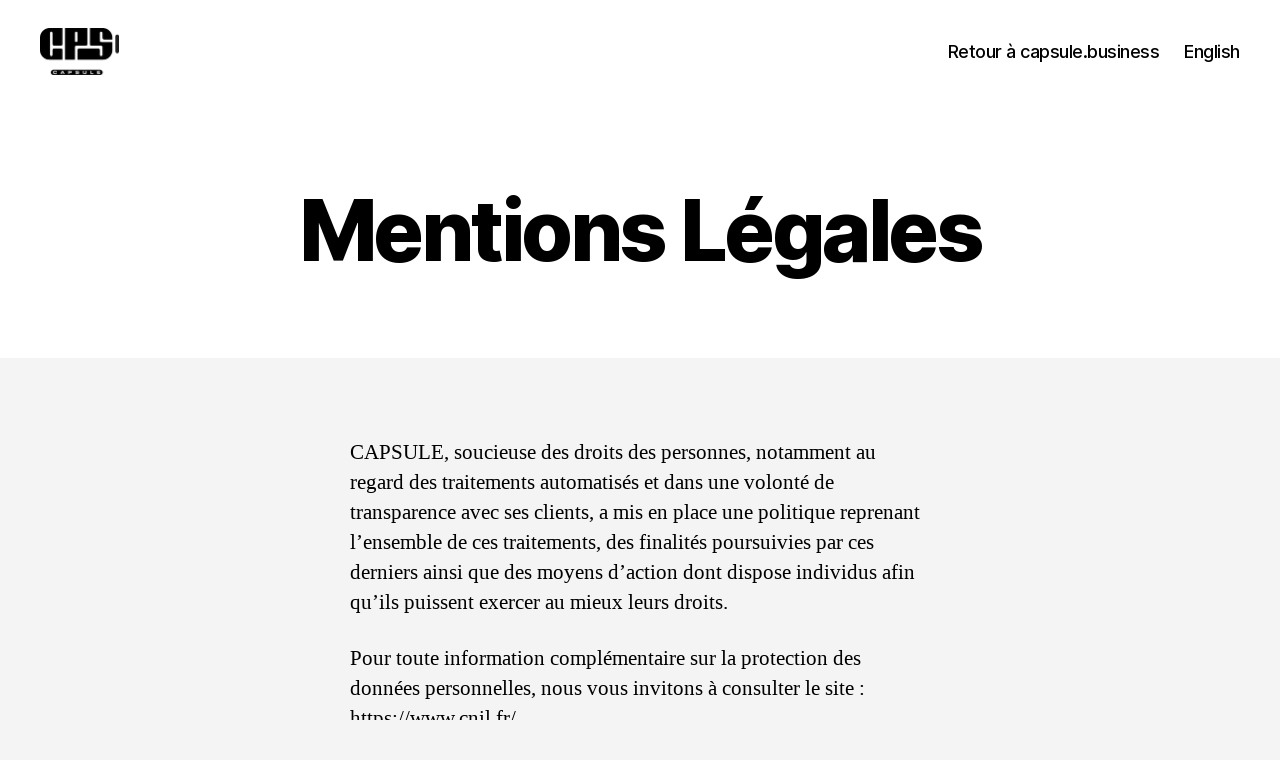

--- FILE ---
content_type: text/html; charset=UTF-8
request_url: https://legals.capsule.business/mentions-legales/
body_size: 14577
content:
<!DOCTYPE html>

<html class="no-js" lang="fr-FR">

	<head>

		<meta charset="UTF-8">
		<meta name="viewport" content="width=device-width, initial-scale=1.0" >

		<link rel="profile" href="https://gmpg.org/xfn/11">

		<title>Mentions Légales - Capsule</title>
<meta name='robots' content='max-image-preview:large' />
<link rel="alternate" href="https://legals.capsule.business/en/legals-mentions/" hreflang="en" />
<link rel="alternate" href="https://legals.capsule.business/mentions-legales/" hreflang="fr" />
<link href='//hb.wpmucdn.com' rel='preconnect' />
<link rel="alternate" type="application/rss+xml" title="Capsule &raquo; Flux" href="https://legals.capsule.business/feed/" />
<link rel="alternate" type="application/rss+xml" title="Capsule &raquo; Flux des commentaires" href="https://legals.capsule.business/comments/feed/" />
<link rel="alternate" title="oEmbed (JSON)" type="application/json+oembed" href="https://legals.capsule.business/wp-json/oembed/1.0/embed?url=https%3A%2F%2Flegals.capsule.business%2Fmentions-legales%2F" />
<link rel="alternate" title="oEmbed (XML)" type="text/xml+oembed" href="https://legals.capsule.business/wp-json/oembed/1.0/embed?url=https%3A%2F%2Flegals.capsule.business%2Fmentions-legales%2F&#038;format=xml" />
<style id='wp-img-auto-sizes-contain-inline-css'>
img:is([sizes=auto i],[sizes^="auto," i]){contain-intrinsic-size:3000px 1500px}
/*# sourceURL=wp-img-auto-sizes-contain-inline-css */
</style>
<style id='wp-emoji-styles-inline-css'>

	img.wp-smiley, img.emoji {
		display: inline !important;
		border: none !important;
		box-shadow: none !important;
		height: 1em !important;
		width: 1em !important;
		margin: 0 0.07em !important;
		vertical-align: -0.1em !important;
		background: none !important;
		padding: 0 !important;
	}
/*# sourceURL=wp-emoji-styles-inline-css */
</style>
<style id='wp-block-library-inline-css'>
:root{--wp-block-synced-color:#7a00df;--wp-block-synced-color--rgb:122,0,223;--wp-bound-block-color:var(--wp-block-synced-color);--wp-editor-canvas-background:#ddd;--wp-admin-theme-color:#007cba;--wp-admin-theme-color--rgb:0,124,186;--wp-admin-theme-color-darker-10:#006ba1;--wp-admin-theme-color-darker-10--rgb:0,107,160.5;--wp-admin-theme-color-darker-20:#005a87;--wp-admin-theme-color-darker-20--rgb:0,90,135;--wp-admin-border-width-focus:2px}@media (min-resolution:192dpi){:root{--wp-admin-border-width-focus:1.5px}}.wp-element-button{cursor:pointer}:root .has-very-light-gray-background-color{background-color:#eee}:root .has-very-dark-gray-background-color{background-color:#313131}:root .has-very-light-gray-color{color:#eee}:root .has-very-dark-gray-color{color:#313131}:root .has-vivid-green-cyan-to-vivid-cyan-blue-gradient-background{background:linear-gradient(135deg,#00d084,#0693e3)}:root .has-purple-crush-gradient-background{background:linear-gradient(135deg,#34e2e4,#4721fb 50%,#ab1dfe)}:root .has-hazy-dawn-gradient-background{background:linear-gradient(135deg,#faaca8,#dad0ec)}:root .has-subdued-olive-gradient-background{background:linear-gradient(135deg,#fafae1,#67a671)}:root .has-atomic-cream-gradient-background{background:linear-gradient(135deg,#fdd79a,#004a59)}:root .has-nightshade-gradient-background{background:linear-gradient(135deg,#330968,#31cdcf)}:root .has-midnight-gradient-background{background:linear-gradient(135deg,#020381,#2874fc)}:root{--wp--preset--font-size--normal:16px;--wp--preset--font-size--huge:42px}.has-regular-font-size{font-size:1em}.has-larger-font-size{font-size:2.625em}.has-normal-font-size{font-size:var(--wp--preset--font-size--normal)}.has-huge-font-size{font-size:var(--wp--preset--font-size--huge)}.has-text-align-center{text-align:center}.has-text-align-left{text-align:left}.has-text-align-right{text-align:right}.has-fit-text{white-space:nowrap!important}#end-resizable-editor-section{display:none}.aligncenter{clear:both}.items-justified-left{justify-content:flex-start}.items-justified-center{justify-content:center}.items-justified-right{justify-content:flex-end}.items-justified-space-between{justify-content:space-between}.screen-reader-text{border:0;clip-path:inset(50%);height:1px;margin:-1px;overflow:hidden;padding:0;position:absolute;width:1px;word-wrap:normal!important}.screen-reader-text:focus{background-color:#ddd;clip-path:none;color:#444;display:block;font-size:1em;height:auto;left:5px;line-height:normal;padding:15px 23px 14px;text-decoration:none;top:5px;width:auto;z-index:100000}html :where(.has-border-color){border-style:solid}html :where([style*=border-top-color]){border-top-style:solid}html :where([style*=border-right-color]){border-right-style:solid}html :where([style*=border-bottom-color]){border-bottom-style:solid}html :where([style*=border-left-color]){border-left-style:solid}html :where([style*=border-width]){border-style:solid}html :where([style*=border-top-width]){border-top-style:solid}html :where([style*=border-right-width]){border-right-style:solid}html :where([style*=border-bottom-width]){border-bottom-style:solid}html :where([style*=border-left-width]){border-left-style:solid}html :where(img[class*=wp-image-]){height:auto;max-width:100%}:where(figure){margin:0 0 1em}html :where(.is-position-sticky){--wp-admin--admin-bar--position-offset:var(--wp-admin--admin-bar--height,0px)}@media screen and (max-width:600px){html :where(.is-position-sticky){--wp-admin--admin-bar--position-offset:0px}}

/*# sourceURL=wp-block-library-inline-css */
</style><style id='wp-block-heading-inline-css'>
h1:where(.wp-block-heading).has-background,h2:where(.wp-block-heading).has-background,h3:where(.wp-block-heading).has-background,h4:where(.wp-block-heading).has-background,h5:where(.wp-block-heading).has-background,h6:where(.wp-block-heading).has-background{padding:1.25em 2.375em}h1.has-text-align-left[style*=writing-mode]:where([style*=vertical-lr]),h1.has-text-align-right[style*=writing-mode]:where([style*=vertical-rl]),h2.has-text-align-left[style*=writing-mode]:where([style*=vertical-lr]),h2.has-text-align-right[style*=writing-mode]:where([style*=vertical-rl]),h3.has-text-align-left[style*=writing-mode]:where([style*=vertical-lr]),h3.has-text-align-right[style*=writing-mode]:where([style*=vertical-rl]),h4.has-text-align-left[style*=writing-mode]:where([style*=vertical-lr]),h4.has-text-align-right[style*=writing-mode]:where([style*=vertical-rl]),h5.has-text-align-left[style*=writing-mode]:where([style*=vertical-lr]),h5.has-text-align-right[style*=writing-mode]:where([style*=vertical-rl]),h6.has-text-align-left[style*=writing-mode]:where([style*=vertical-lr]),h6.has-text-align-right[style*=writing-mode]:where([style*=vertical-rl]){rotate:180deg}
/*# sourceURL=https://legals.capsule.business/wp-includes/blocks/heading/style.min.css */
</style>
<style id='wp-block-list-inline-css'>
ol,ul{box-sizing:border-box}:root :where(.wp-block-list.has-background){padding:1.25em 2.375em}
/*# sourceURL=https://legals.capsule.business/wp-includes/blocks/list/style.min.css */
</style>
<style id='wp-block-paragraph-inline-css'>
.is-small-text{font-size:.875em}.is-regular-text{font-size:1em}.is-large-text{font-size:2.25em}.is-larger-text{font-size:3em}.has-drop-cap:not(:focus):first-letter{float:left;font-size:8.4em;font-style:normal;font-weight:100;line-height:.68;margin:.05em .1em 0 0;text-transform:uppercase}body.rtl .has-drop-cap:not(:focus):first-letter{float:none;margin-left:.1em}p.has-drop-cap.has-background{overflow:hidden}:root :where(p.has-background){padding:1.25em 2.375em}:where(p.has-text-color:not(.has-link-color)) a{color:inherit}p.has-text-align-left[style*="writing-mode:vertical-lr"],p.has-text-align-right[style*="writing-mode:vertical-rl"]{rotate:180deg}
/*# sourceURL=https://legals.capsule.business/wp-includes/blocks/paragraph/style.min.css */
</style>
<style id='global-styles-inline-css'>
:root{--wp--preset--aspect-ratio--square: 1;--wp--preset--aspect-ratio--4-3: 4/3;--wp--preset--aspect-ratio--3-4: 3/4;--wp--preset--aspect-ratio--3-2: 3/2;--wp--preset--aspect-ratio--2-3: 2/3;--wp--preset--aspect-ratio--16-9: 16/9;--wp--preset--aspect-ratio--9-16: 9/16;--wp--preset--color--black: #000000;--wp--preset--color--cyan-bluish-gray: #abb8c3;--wp--preset--color--white: #ffffff;--wp--preset--color--pale-pink: #f78da7;--wp--preset--color--vivid-red: #cf2e2e;--wp--preset--color--luminous-vivid-orange: #ff6900;--wp--preset--color--luminous-vivid-amber: #fcb900;--wp--preset--color--light-green-cyan: #7bdcb5;--wp--preset--color--vivid-green-cyan: #00d084;--wp--preset--color--pale-cyan-blue: #8ed1fc;--wp--preset--color--vivid-cyan-blue: #0693e3;--wp--preset--color--vivid-purple: #9b51e0;--wp--preset--color--accent: #3166eb;--wp--preset--color--primary: #000000;--wp--preset--color--secondary: #686868;--wp--preset--color--subtle-background: #d3d3d3;--wp--preset--color--background: #f4f4f4;--wp--preset--gradient--vivid-cyan-blue-to-vivid-purple: linear-gradient(135deg,rgb(6,147,227) 0%,rgb(155,81,224) 100%);--wp--preset--gradient--light-green-cyan-to-vivid-green-cyan: linear-gradient(135deg,rgb(122,220,180) 0%,rgb(0,208,130) 100%);--wp--preset--gradient--luminous-vivid-amber-to-luminous-vivid-orange: linear-gradient(135deg,rgb(252,185,0) 0%,rgb(255,105,0) 100%);--wp--preset--gradient--luminous-vivid-orange-to-vivid-red: linear-gradient(135deg,rgb(255,105,0) 0%,rgb(207,46,46) 100%);--wp--preset--gradient--very-light-gray-to-cyan-bluish-gray: linear-gradient(135deg,rgb(238,238,238) 0%,rgb(169,184,195) 100%);--wp--preset--gradient--cool-to-warm-spectrum: linear-gradient(135deg,rgb(74,234,220) 0%,rgb(151,120,209) 20%,rgb(207,42,186) 40%,rgb(238,44,130) 60%,rgb(251,105,98) 80%,rgb(254,248,76) 100%);--wp--preset--gradient--blush-light-purple: linear-gradient(135deg,rgb(255,206,236) 0%,rgb(152,150,240) 100%);--wp--preset--gradient--blush-bordeaux: linear-gradient(135deg,rgb(254,205,165) 0%,rgb(254,45,45) 50%,rgb(107,0,62) 100%);--wp--preset--gradient--luminous-dusk: linear-gradient(135deg,rgb(255,203,112) 0%,rgb(199,81,192) 50%,rgb(65,88,208) 100%);--wp--preset--gradient--pale-ocean: linear-gradient(135deg,rgb(255,245,203) 0%,rgb(182,227,212) 50%,rgb(51,167,181) 100%);--wp--preset--gradient--electric-grass: linear-gradient(135deg,rgb(202,248,128) 0%,rgb(113,206,126) 100%);--wp--preset--gradient--midnight: linear-gradient(135deg,rgb(2,3,129) 0%,rgb(40,116,252) 100%);--wp--preset--font-size--small: 18px;--wp--preset--font-size--medium: 20px;--wp--preset--font-size--large: 26.25px;--wp--preset--font-size--x-large: 42px;--wp--preset--font-size--normal: 21px;--wp--preset--font-size--larger: 32px;--wp--preset--spacing--20: 0.44rem;--wp--preset--spacing--30: 0.67rem;--wp--preset--spacing--40: 1rem;--wp--preset--spacing--50: 1.5rem;--wp--preset--spacing--60: 2.25rem;--wp--preset--spacing--70: 3.38rem;--wp--preset--spacing--80: 5.06rem;--wp--preset--shadow--natural: 6px 6px 9px rgba(0, 0, 0, 0.2);--wp--preset--shadow--deep: 12px 12px 50px rgba(0, 0, 0, 0.4);--wp--preset--shadow--sharp: 6px 6px 0px rgba(0, 0, 0, 0.2);--wp--preset--shadow--outlined: 6px 6px 0px -3px rgb(255, 255, 255), 6px 6px rgb(0, 0, 0);--wp--preset--shadow--crisp: 6px 6px 0px rgb(0, 0, 0);}:where(.is-layout-flex){gap: 0.5em;}:where(.is-layout-grid){gap: 0.5em;}body .is-layout-flex{display: flex;}.is-layout-flex{flex-wrap: wrap;align-items: center;}.is-layout-flex > :is(*, div){margin: 0;}body .is-layout-grid{display: grid;}.is-layout-grid > :is(*, div){margin: 0;}:where(.wp-block-columns.is-layout-flex){gap: 2em;}:where(.wp-block-columns.is-layout-grid){gap: 2em;}:where(.wp-block-post-template.is-layout-flex){gap: 1.25em;}:where(.wp-block-post-template.is-layout-grid){gap: 1.25em;}.has-black-color{color: var(--wp--preset--color--black) !important;}.has-cyan-bluish-gray-color{color: var(--wp--preset--color--cyan-bluish-gray) !important;}.has-white-color{color: var(--wp--preset--color--white) !important;}.has-pale-pink-color{color: var(--wp--preset--color--pale-pink) !important;}.has-vivid-red-color{color: var(--wp--preset--color--vivid-red) !important;}.has-luminous-vivid-orange-color{color: var(--wp--preset--color--luminous-vivid-orange) !important;}.has-luminous-vivid-amber-color{color: var(--wp--preset--color--luminous-vivid-amber) !important;}.has-light-green-cyan-color{color: var(--wp--preset--color--light-green-cyan) !important;}.has-vivid-green-cyan-color{color: var(--wp--preset--color--vivid-green-cyan) !important;}.has-pale-cyan-blue-color{color: var(--wp--preset--color--pale-cyan-blue) !important;}.has-vivid-cyan-blue-color{color: var(--wp--preset--color--vivid-cyan-blue) !important;}.has-vivid-purple-color{color: var(--wp--preset--color--vivid-purple) !important;}.has-black-background-color{background-color: var(--wp--preset--color--black) !important;}.has-cyan-bluish-gray-background-color{background-color: var(--wp--preset--color--cyan-bluish-gray) !important;}.has-white-background-color{background-color: var(--wp--preset--color--white) !important;}.has-pale-pink-background-color{background-color: var(--wp--preset--color--pale-pink) !important;}.has-vivid-red-background-color{background-color: var(--wp--preset--color--vivid-red) !important;}.has-luminous-vivid-orange-background-color{background-color: var(--wp--preset--color--luminous-vivid-orange) !important;}.has-luminous-vivid-amber-background-color{background-color: var(--wp--preset--color--luminous-vivid-amber) !important;}.has-light-green-cyan-background-color{background-color: var(--wp--preset--color--light-green-cyan) !important;}.has-vivid-green-cyan-background-color{background-color: var(--wp--preset--color--vivid-green-cyan) !important;}.has-pale-cyan-blue-background-color{background-color: var(--wp--preset--color--pale-cyan-blue) !important;}.has-vivid-cyan-blue-background-color{background-color: var(--wp--preset--color--vivid-cyan-blue) !important;}.has-vivid-purple-background-color{background-color: var(--wp--preset--color--vivid-purple) !important;}.has-black-border-color{border-color: var(--wp--preset--color--black) !important;}.has-cyan-bluish-gray-border-color{border-color: var(--wp--preset--color--cyan-bluish-gray) !important;}.has-white-border-color{border-color: var(--wp--preset--color--white) !important;}.has-pale-pink-border-color{border-color: var(--wp--preset--color--pale-pink) !important;}.has-vivid-red-border-color{border-color: var(--wp--preset--color--vivid-red) !important;}.has-luminous-vivid-orange-border-color{border-color: var(--wp--preset--color--luminous-vivid-orange) !important;}.has-luminous-vivid-amber-border-color{border-color: var(--wp--preset--color--luminous-vivid-amber) !important;}.has-light-green-cyan-border-color{border-color: var(--wp--preset--color--light-green-cyan) !important;}.has-vivid-green-cyan-border-color{border-color: var(--wp--preset--color--vivid-green-cyan) !important;}.has-pale-cyan-blue-border-color{border-color: var(--wp--preset--color--pale-cyan-blue) !important;}.has-vivid-cyan-blue-border-color{border-color: var(--wp--preset--color--vivid-cyan-blue) !important;}.has-vivid-purple-border-color{border-color: var(--wp--preset--color--vivid-purple) !important;}.has-vivid-cyan-blue-to-vivid-purple-gradient-background{background: var(--wp--preset--gradient--vivid-cyan-blue-to-vivid-purple) !important;}.has-light-green-cyan-to-vivid-green-cyan-gradient-background{background: var(--wp--preset--gradient--light-green-cyan-to-vivid-green-cyan) !important;}.has-luminous-vivid-amber-to-luminous-vivid-orange-gradient-background{background: var(--wp--preset--gradient--luminous-vivid-amber-to-luminous-vivid-orange) !important;}.has-luminous-vivid-orange-to-vivid-red-gradient-background{background: var(--wp--preset--gradient--luminous-vivid-orange-to-vivid-red) !important;}.has-very-light-gray-to-cyan-bluish-gray-gradient-background{background: var(--wp--preset--gradient--very-light-gray-to-cyan-bluish-gray) !important;}.has-cool-to-warm-spectrum-gradient-background{background: var(--wp--preset--gradient--cool-to-warm-spectrum) !important;}.has-blush-light-purple-gradient-background{background: var(--wp--preset--gradient--blush-light-purple) !important;}.has-blush-bordeaux-gradient-background{background: var(--wp--preset--gradient--blush-bordeaux) !important;}.has-luminous-dusk-gradient-background{background: var(--wp--preset--gradient--luminous-dusk) !important;}.has-pale-ocean-gradient-background{background: var(--wp--preset--gradient--pale-ocean) !important;}.has-electric-grass-gradient-background{background: var(--wp--preset--gradient--electric-grass) !important;}.has-midnight-gradient-background{background: var(--wp--preset--gradient--midnight) !important;}.has-small-font-size{font-size: var(--wp--preset--font-size--small) !important;}.has-medium-font-size{font-size: var(--wp--preset--font-size--medium) !important;}.has-large-font-size{font-size: var(--wp--preset--font-size--large) !important;}.has-x-large-font-size{font-size: var(--wp--preset--font-size--x-large) !important;}
/*# sourceURL=global-styles-inline-css */
</style>

<style id='classic-theme-styles-inline-css'>
/*! This file is auto-generated */
.wp-block-button__link{color:#fff;background-color:#32373c;border-radius:9999px;box-shadow:none;text-decoration:none;padding:calc(.667em + 2px) calc(1.333em + 2px);font-size:1.125em}.wp-block-file__button{background:#32373c;color:#fff;text-decoration:none}
/*# sourceURL=/wp-includes/css/classic-themes.min.css */
</style>
<link rel='stylesheet' id='twentytwenty-style-css' href='https://legals.capsule.business/wp-content/themes/twentytwenty/style.css?ver=2.7' media='all' />
<style id='twentytwenty-style-inline-css'>
.color-accent,.color-accent-hover:hover,.color-accent-hover:focus,:root .has-accent-color,.has-drop-cap:not(:focus):first-letter,.wp-block-button.is-style-outline,a { color: #3166eb; }blockquote,.border-color-accent,.border-color-accent-hover:hover,.border-color-accent-hover:focus { border-color: #3166eb; }button,.button,.faux-button,.wp-block-button__link,.wp-block-file .wp-block-file__button,input[type="button"],input[type="reset"],input[type="submit"],.bg-accent,.bg-accent-hover:hover,.bg-accent-hover:focus,:root .has-accent-background-color,.comment-reply-link { background-color: #3166eb; }.fill-children-accent,.fill-children-accent * { fill: #3166eb; }:root .has-background-color,button,.button,.faux-button,.wp-block-button__link,.wp-block-file__button,input[type="button"],input[type="reset"],input[type="submit"],.wp-block-button,.comment-reply-link,.has-background.has-primary-background-color:not(.has-text-color),.has-background.has-primary-background-color *:not(.has-text-color),.has-background.has-accent-background-color:not(.has-text-color),.has-background.has-accent-background-color *:not(.has-text-color) { color: #f4f4f4; }:root .has-background-background-color { background-color: #f4f4f4; }body,.entry-title a,:root .has-primary-color { color: #000000; }:root .has-primary-background-color { background-color: #000000; }cite,figcaption,.wp-caption-text,.post-meta,.entry-content .wp-block-archives li,.entry-content .wp-block-categories li,.entry-content .wp-block-latest-posts li,.wp-block-latest-comments__comment-date,.wp-block-latest-posts__post-date,.wp-block-embed figcaption,.wp-block-image figcaption,.wp-block-pullquote cite,.comment-metadata,.comment-respond .comment-notes,.comment-respond .logged-in-as,.pagination .dots,.entry-content hr:not(.has-background),hr.styled-separator,:root .has-secondary-color { color: #686868; }:root .has-secondary-background-color { background-color: #686868; }pre,fieldset,input,textarea,table,table *,hr { border-color: #d3d3d3; }caption,code,code,kbd,samp,.wp-block-table.is-style-stripes tbody tr:nth-child(odd),:root .has-subtle-background-background-color { background-color: #d3d3d3; }.wp-block-table.is-style-stripes { border-bottom-color: #d3d3d3; }.wp-block-latest-posts.is-grid li { border-top-color: #d3d3d3; }:root .has-subtle-background-color { color: #d3d3d3; }body:not(.overlay-header) .primary-menu > li > a,body:not(.overlay-header) .primary-menu > li > .icon,.modal-menu a,.footer-menu a, .footer-widgets a:where(:not(.wp-block-button__link)),#site-footer .wp-block-button.is-style-outline,.wp-block-pullquote:before,.singular:not(.overlay-header) .entry-header a,.archive-header a,.header-footer-group .color-accent,.header-footer-group .color-accent-hover:hover { color: #3f6fe8; }.social-icons a,#site-footer button:not(.toggle),#site-footer .button,#site-footer .faux-button,#site-footer .wp-block-button__link,#site-footer .wp-block-file__button,#site-footer input[type="button"],#site-footer input[type="reset"],#site-footer input[type="submit"] { background-color: #3f6fe8; }.social-icons a,body:not(.overlay-header) .primary-menu ul,.header-footer-group button,.header-footer-group .button,.header-footer-group .faux-button,.header-footer-group .wp-block-button:not(.is-style-outline) .wp-block-button__link,.header-footer-group .wp-block-file__button,.header-footer-group input[type="button"],.header-footer-group input[type="reset"],.header-footer-group input[type="submit"] { color: #ffffff; }#site-header,.footer-nav-widgets-wrapper,#site-footer,.menu-modal,.menu-modal-inner,.search-modal-inner,.archive-header,.singular .entry-header,.singular .featured-media:before,.wp-block-pullquote:before { background-color: #ffffff; }.header-footer-group,body:not(.overlay-header) #site-header .toggle,.menu-modal .toggle { color: #000000; }body:not(.overlay-header) .primary-menu ul { background-color: #000000; }body:not(.overlay-header) .primary-menu > li > ul:after { border-bottom-color: #000000; }body:not(.overlay-header) .primary-menu ul ul:after { border-left-color: #000000; }.site-description,body:not(.overlay-header) .toggle-inner .toggle-text,.widget .post-date,.widget .rss-date,.widget_archive li,.widget_categories li,.widget cite,.widget_pages li,.widget_meta li,.widget_nav_menu li,.powered-by-wordpress,.footer-credits .privacy-policy,.to-the-top,.singular .entry-header .post-meta,.singular:not(.overlay-header) .entry-header .post-meta a { color: #6d6d6d; }.header-footer-group pre,.header-footer-group fieldset,.header-footer-group input,.header-footer-group textarea,.header-footer-group table,.header-footer-group table *,.footer-nav-widgets-wrapper,#site-footer,.menu-modal nav *,.footer-widgets-outer-wrapper,.footer-top { border-color: #dbdbdb; }.header-footer-group table caption,body:not(.overlay-header) .header-inner .toggle-wrapper::before { background-color: #dbdbdb; }
/*# sourceURL=twentytwenty-style-inline-css */
</style>
<link rel='stylesheet' id='twentytwenty-fonts-css' href='https://legals.capsule.business/wp-content/themes/twentytwenty/assets/css/font-inter.css?ver=2.7' media='all' />
<link rel='stylesheet' id='twentytwenty-print-style-css' href='https://legals.capsule.business/wp-content/themes/twentytwenty/print.css?ver=2.7' media='print' />
<script src="https://legals.capsule.business/wp-content/themes/twentytwenty/assets/js/index.js?ver=2.7" id="twentytwenty-js-js" defer data-wp-strategy="defer"></script>
<link rel="https://api.w.org/" href="https://legals.capsule.business/wp-json/" /><link rel="alternate" title="JSON" type="application/json" href="https://legals.capsule.business/wp-json/wp/v2/pages/16" /><link rel="EditURI" type="application/rsd+xml" title="RSD" href="https://legals.capsule.business/xmlrpc.php?rsd" />
<meta name="generator" content="WordPress 6.9" />
<link rel='shortlink' href='https://legals.capsule.business/?p=16' />
<!-- SEO meta tags powered by SmartCrawl https://wpmudev.com/project/smartcrawl-wordpress-seo/ -->
<link rel="canonical" href="https://legals.capsule.business/mentions-legales/" />
<meta name="description" content="Mentions Légales." />
<script type="application/ld+json">{"@context":"https:\/\/schema.org","@graph":[{"@type":"Organization","@id":"https:\/\/legals.capsule.business\/#schema-publishing-organization","url":"https:\/\/legals.capsule.business","name":"Capsule"},{"@type":"WebSite","@id":"https:\/\/legals.capsule.business\/#schema-website","url":"https:\/\/legals.capsule.business","name":"legals.capsule.business","encoding":"UTF-8","potentialAction":{"@type":"SearchAction","target":"https:\/\/legals.capsule.business\/search\/{search_term_string}\/","query-input":"required name=search_term_string"}},{"@type":"BreadcrumbList","@id":"https:\/\/legals.capsule.business\/mentions-legales?page&pagename=mentions-legales\/#breadcrumb","itemListElement":[{"@type":"ListItem","position":1,"name":"Home","item":"https:\/\/legals.capsule.business"},{"@type":"ListItem","position":2,"name":"Mentions L\u00e9gales"}]},{"@type":"Person","@id":"https:\/\/legals.capsule.business\/author\/developper\/#schema-author","name":"Developper","url":"https:\/\/legals.capsule.business\/author\/developper\/"},{"@type":"WebPage","@id":"https:\/\/legals.capsule.business\/mentions-legales\/#schema-webpage","isPartOf":{"@id":"https:\/\/legals.capsule.business\/#schema-website"},"publisher":{"@id":"https:\/\/legals.capsule.business\/#schema-publishing-organization"},"url":"https:\/\/legals.capsule.business\/mentions-legales\/"},{"@type":"Article","mainEntityOfPage":{"@id":"https:\/\/legals.capsule.business\/mentions-legales\/#schema-webpage"},"author":{"@id":"https:\/\/legals.capsule.business\/author\/developper\/#schema-author"},"publisher":{"@id":"https:\/\/legals.capsule.business\/#schema-publishing-organization"},"dateModified":"2024-09-11T16:21:15","datePublished":"2023-01-17T11:16:03","headline":"Mentions L\u00e9gales - Capsule","description":"Mentions L\u00e9gales.","name":"Mentions L\u00e9gales"}]}</script>
<meta property="og:type" content="article" />
<meta property="og:url" content="https://legals.capsule.business/mentions-legales/" />
<meta property="og:title" content="Mentions Légales — Capsule" />
<meta property="og:description" content="Mentions Légales." />
<meta property="og:image" content="https://legals.capsule.business/wp-content/uploads/2023/01/og.jpg" />
<meta property="og:image:width" content="1200" />
<meta property="og:image:height" content="630" />
<meta property="article:published_time" content="2023-01-17T11:16:03" />
<meta property="article:author" content="Developper" />
<meta name="twitter:card" content="summary_large_image" />
<meta name="twitter:title" content="Mentions Légales - Capsule" />
<meta name="twitter:description" content="Mentions Légales." />
<meta name="twitter:image" content="https://legals.capsule.business/wp-content/uploads/2023/01/og.jpg" />
<!-- /SEO -->
	<script>document.documentElement.className = document.documentElement.className.replace( 'no-js', 'js' );</script>
	<style id="custom-background-css">
body.custom-background { background-color: #f4f4f4; }
</style>
	<link rel="icon" href="https://legals.capsule.business/wp-content/uploads/2023/01/cropped-icon-1-32x32.png" sizes="32x32" />
<link rel="icon" href="https://legals.capsule.business/wp-content/uploads/2023/01/cropped-icon-1-192x192.png" sizes="192x192" />
<link rel="apple-touch-icon" href="https://legals.capsule.business/wp-content/uploads/2023/01/cropped-icon-1-180x180.png" />
<meta name="msapplication-TileImage" content="https://legals.capsule.business/wp-content/uploads/2023/01/cropped-icon-1-270x270.png" />

	</head>

	<body class="wp-singular page-template-default page page-id-16 custom-background wp-custom-logo wp-embed-responsive wp-theme-twentytwenty singular missing-post-thumbnail has-no-pagination not-showing-comments show-avatars footer-top-hidden">

		<a class="skip-link screen-reader-text" href="#site-content">Aller au contenu</a>
		<header id="site-header" class="header-footer-group">

			<div class="header-inner section-inner">

				<div class="header-titles-wrapper">

					
					<div class="header-titles">

						<div class="site-logo faux-heading"><a href="https://legals.capsule.business/" class="custom-logo-link" rel="home"><img width="80" height="47" style="height: 47px;" src="https://legals.capsule.business/wp-content/uploads/2023/01/Asset-8_160x160.png" class="custom-logo" alt="capsule" decoding="async" /></a><span class="screen-reader-text">Capsule</span></div>
					</div><!-- .header-titles -->

					<button class="toggle nav-toggle mobile-nav-toggle" data-toggle-target=".menu-modal"  data-toggle-body-class="showing-menu-modal" aria-expanded="false" data-set-focus=".close-nav-toggle">
						<span class="toggle-inner">
							<span class="toggle-icon">
								<svg class="svg-icon" aria-hidden="true" role="img" focusable="false" xmlns="http://www.w3.org/2000/svg" width="26" height="7" viewBox="0 0 26 7"><path fill-rule="evenodd" d="M332.5,45 C330.567003,45 329,43.4329966 329,41.5 C329,39.5670034 330.567003,38 332.5,38 C334.432997,38 336,39.5670034 336,41.5 C336,43.4329966 334.432997,45 332.5,45 Z M342,45 C340.067003,45 338.5,43.4329966 338.5,41.5 C338.5,39.5670034 340.067003,38 342,38 C343.932997,38 345.5,39.5670034 345.5,41.5 C345.5,43.4329966 343.932997,45 342,45 Z M351.5,45 C349.567003,45 348,43.4329966 348,41.5 C348,39.5670034 349.567003,38 351.5,38 C353.432997,38 355,39.5670034 355,41.5 C355,43.4329966 353.432997,45 351.5,45 Z" transform="translate(-329 -38)" /></svg>							</span>
							<span class="toggle-text">Menu</span>
						</span>
					</button><!-- .nav-toggle -->

				</div><!-- .header-titles-wrapper -->

				<div class="header-navigation-wrapper">

					
							<nav class="primary-menu-wrapper" aria-label="Horizontal">

								<ul class="primary-menu reset-list-style">

								<li id="menu-item-116" class="menu-item menu-item-type-custom menu-item-object-custom menu-item-116"><a href="https://capsule.business">Retour à capsule.business</a></li>
<li id="menu-item-115-en" class="lang-item lang-item-3 lang-item-en lang-item-first menu-item menu-item-type-custom menu-item-object-custom menu-item-115-en"><a href="https://legals.capsule.business/en/legals-mentions/" hreflang="en-US" lang="en-US">English</a></li>

								</ul>

							</nav><!-- .primary-menu-wrapper -->

						
				</div><!-- .header-navigation-wrapper -->

			</div><!-- .header-inner -->

			
		</header><!-- #site-header -->

		
<div class="menu-modal cover-modal header-footer-group" data-modal-target-string=".menu-modal">

	<div class="menu-modal-inner modal-inner">

		<div class="menu-wrapper section-inner">

			<div class="menu-top">

				<button class="toggle close-nav-toggle fill-children-current-color" data-toggle-target=".menu-modal" data-toggle-body-class="showing-menu-modal" data-set-focus=".menu-modal">
					<span class="toggle-text">Fermer le menu</span>
					<svg class="svg-icon" aria-hidden="true" role="img" focusable="false" xmlns="http://www.w3.org/2000/svg" width="16" height="16" viewBox="0 0 16 16"><polygon fill="" fill-rule="evenodd" points="6.852 7.649 .399 1.195 1.445 .149 7.899 6.602 14.352 .149 15.399 1.195 8.945 7.649 15.399 14.102 14.352 15.149 7.899 8.695 1.445 15.149 .399 14.102" /></svg>				</button><!-- .nav-toggle -->

				
					<nav class="mobile-menu" aria-label="Mobile">

						<ul class="modal-menu reset-list-style">

						<li class="menu-item menu-item-type-custom menu-item-object-custom menu-item-116"><div class="ancestor-wrapper"><a href="https://capsule.business">Retour à capsule.business</a></div><!-- .ancestor-wrapper --></li>
<li class="lang-item lang-item-3 lang-item-en lang-item-first menu-item menu-item-type-custom menu-item-object-custom menu-item-115-en"><div class="ancestor-wrapper"><a href="https://legals.capsule.business/en/legals-mentions/" hreflang="en-US" lang="en-US">English</a></div><!-- .ancestor-wrapper --></li>

						</ul>

					</nav>

					
			</div><!-- .menu-top -->

			<div class="menu-bottom">

				
			</div><!-- .menu-bottom -->

		</div><!-- .menu-wrapper -->

	</div><!-- .menu-modal-inner -->

</div><!-- .menu-modal -->

<main id="site-content">

	
<article class="post-16 page type-page status-publish hentry" id="post-16">

	
<header class="entry-header has-text-align-center header-footer-group">

	<div class="entry-header-inner section-inner medium">

		<h1 class="entry-title">Mentions Légales</h1>
	</div><!-- .entry-header-inner -->

</header><!-- .entry-header -->

	<div class="post-inner thin ">

		<div class="entry-content">

			
<p>CAPSULE, soucieuse des droits des personnes, notamment au regard des traitements automatisés et dans une volonté de transparence avec ses clients, a mis en place une politique reprenant l&rsquo;ensemble de ces traitements, des finalités poursuivies par ces derniers ainsi que des moyens d&rsquo;action dont dispose individus afin qu&rsquo;ils puissent exercer au mieux leurs droits.</p>



<p>Pour toute information complémentaire sur la protection des données personnelles, nous vous invitons à consulter le site : https://www.cnil.fr/</p>



<p>La poursuite de la navigation sur ce site implique l&rsquo;acceptation sans réserve des présentes conditions d&rsquo;utilisation.</p>



<p>La version actuellement en ligne des présentes conditions d&rsquo;utilisation est la seule opposable pendant toute la durée d&rsquo;utilisation du site et jusqu&rsquo;à ce qu&rsquo;une nouvelle version la remplace.</p>



<h2 class="wp-block-heading">Article 1 &#8211; Mentions légales</h2>



<h3 class="wp-block-heading">1.1 Site (ci-après « le site ») :</h3>



<p><a target="_blank" href="https://capsule.business" rel="noopener">capsule.business</a></p>



<h3 class="wp-block-heading">1.2 Editeur (ci-après « l&rsquo;éditeur ») :</h3>



<p>CAPSULE SAS au capital de 1 000 €</p>



<p>dont le siège social est situé : 10 rue de Penthièvre 75008 PARIS</p>



<p>immatriculée au RCS de Inscrite au RCS le 09-11-2020 &#8211; SIREN : 890826597</p>



<p>adresse e-mail : <a href="mailto:support@capsule.business">support@capsule.business</a></p>



<h3 class="wp-block-heading">1.3 Hôte (ci-après « l&rsquo;hébergeur ») :</h3>



<p>CAPSULE est hébergé par Shopify Inc. dont le siège social est à Ottawa, aux États-Unis.</p>



<h2 class="wp-block-heading">Article 2 &#8211; Accès au site</h2>



<p>L&rsquo;accès au site et son utilisation sont réservés à un usage strictement personnel. Vous vous engagez à ne pas utiliser ce site et les informations ou données qu&rsquo;il contient à des fins commerciales, politiques, publicitaires et pour toute forme de sollicitation commerciale et notamment l&rsquo;envoi de courriers électroniques non sollicités.</p>



<h2 class="wp-block-heading">Article 3 &#8211; Contenu du site</h2>



<p>Toutes les marques, photographies, textes, commentaires, illustrations, images animées ou non, séquences vidéo, sons, ainsi que toutes les applications informatiques qui pourraient être utilisées pour faire fonctionner ce site et plus généralement tous les éléments reproduits ou utilisés sur le site sont protégés par les lois sur la propriété intellectuelle.</p>



<p>Ils sont la propriété pleine et entière de l&rsquo;éditeur ou de ses partenaires. Toute reproduction, représentation, utilisation ou adaptation, sous quelque forme que ce soit, de tout ou partie de ces éléments, y compris les applications informatiques, sans l&rsquo;accord préalable et écrit de l&rsquo;éditeur, est strictement interdite. Le fait pour l&rsquo;éditeur de ne pas engager de poursuites dès la prise de connaissance de ces utilisations non autorisées ne vaut pas acceptation desdites utilisations et renonciation aux poursuites.</p>



<h2 class="wp-block-heading">Article 4 &#8211; Gestion du site</h2>



<p>Pour la bonne gestion du site, l&rsquo;éditeur peut à tout moment :</p>



<ul class="wp-block-list">
<li>suspendre, interrompre ou limiter l&rsquo;accès à tout ou partie du site, réserver l&rsquo;accès au site, ou à certaines parties du site, à une catégorie déterminée d&rsquo;internautes ;</li>



<li>supprimer toute information susceptible d&rsquo;en perturber le fonctionnement ou de contrevenir aux lois nationales ou internationales ;</li>



<li>suspendre le site afin d&rsquo;effectuer des mises à jour.</li>
</ul>



<h2 class="wp-block-heading">Article 5 &#8211; Responsabilités</h2>



<p>La responsabilité de l&rsquo;éditeur ne saurait être engagée en cas de panne, panne, difficulté ou interruption de fonctionnement, empêchant l&rsquo;accès au site ou à l&rsquo;une de ses fonctionnalités.</p>



<p>Le matériel de connexion au site que vous utilisez est sous votre entière responsabilité. Vous devez prendre toutes les mesures appropriées pour protéger votre équipement et vos propres données, notamment d&rsquo;attaques virales via Internet. Vous êtes également seul responsable des sites et des données que vous consultez.</p>



<p>L&rsquo;éditeur ne pourra être tenu responsable en cas de poursuites judiciaires à votre encontre :</p>



<ul class="wp-block-list">
<li>du fait de l&rsquo;utilisation du site ou de tout service accessible par Internet ;</li>



<li>du fait de votre non-respect des présentes conditions générales.</li>
</ul>



<p>L&rsquo;éditeur n&rsquo;est pas responsable des dommages causés à vous, à des tiers et/ou à votre équipement du fait de votre connexion ou de votre utilisation du site et vous renoncez à tout recours contre lui de ce fait.</p>



<p>Si l&rsquo;éditeur venait à faire l&rsquo;objet d&rsquo;une procédure amiable ou judiciaire à raison de votre utilisation du site, il pourra se retourner contre vous pour obtenir l&rsquo;indemnisation de tous les préjudices, sommes, condamnations et frais qui pourraient découler de cette procédure.</p>



<h2 class="wp-block-heading">Article 6 &#8211; Liens hypertextes</h2>



<p>La mise en place par les utilisateurs de tous liens hypertextes vers tout ou partie du site est strictement interdite, sauf autorisation écrite préalable de l&rsquo;éditeur.</p>



<p>L&rsquo;éditeur est libre de refuser cette autorisation sans avoir à justifier sa décision de quelque manière que ce soit. Dans le cas où l&rsquo;éditeur accorderait son autorisation, celle-ci n&rsquo;est en tout état de cause que temporaire et peut être retirée à tout moment, sans obligation de justification aux frais de l&rsquo;éditeur.</p>



<p>Toute information accessible via un lien vers d&rsquo;autres sites n&rsquo;est pas publiée par l&rsquo;éditeur. L&rsquo;éditeur n&rsquo;a aucun droit sur le contenu présent dans ledit lien.</p>



<h2 class="wp-block-heading">Article 7 &#8211; Collecte et protection des données</h2>



<p>Vos données sont collectées par la société CAPSULE.</p>



<p>Les données personnelles désignent toute information relative à une personne physique identifiée ou identifiable (personne concernée) ; est réputée identifiable une personne qui peut être identifiée, directement ou indirectement, notamment par référence à un nom, une identification</p>



<p>nombre ou à un ou plusieurs éléments spécifiques, propres à son état physique, physiologique, génétique, psychologique, économique, culturel ou social.</p>



<p>Les informations personnelles susceptibles d&rsquo;être recueillies sur le site sont principalement utilisées par l&rsquo;éditeur pour la gestion des relations avec vous, et le cas échéant pour le traitement de vos commandes.</p>



<p>Les données personnelles collectées sont les suivantes :</p>



<ul class="wp-block-list">
<li>nom et prénom</li>



<li>adresse</li>



<li>adresse mail</li>



<li>numéro de téléphone</li>



<li>Date de naissance</li>



<li>données financières : dans le cadre du paiement des produits et services proposés sur la Plateforme, celle-ci enregistre des données financières relatives à la carte bancaire de l&rsquo;utilisateur mais ces données sont cryptées et ne peuvent être réutilisées que par l&rsquo;utilisateur lui-même.</li>
</ul>



<p style="display: none;" id="sony"><strong>PARTAGE DE VOS DONNÉES PERSONNELLES</strong> : vous êtes informés que si vous avez accepté de souscrire à la newsletter de l’artiste, en cochant la case prévue à cet effet, nous pourrons transférer vos données personnelles à l’artiste et/ou à son producteur et/ou à son distributeur (<a href="https://www.sonymusic.fr" target="_blank" rel="noopener">https://www.sonymusic.fr</a>).</p>

<script>
const params = new URLSearchParams(window.location.search);
const isSony = params.get('sony') !== null;
if(isSony) {
  document.getElementById("sony").style.display = null;
}

</script>



<h2 class="wp-block-heading">Article 8 &#8211; Droit d&rsquo;accès, de rectification et de radiation de vos données</h2>



<p>En application de la réglementation applicable aux données personnelles, les utilisateurs disposent des droits suivants :</p>



<p>le droit d&rsquo;accès : ils peuvent exercer leur droit d&rsquo;accès, à connaître les données personnelles les concernant, en écrivant à l&rsquo;adresse email mentionnée ci-dessous. Dans ce cas, avant la mise en œuvre de ce droit, la Plateforme pourra demander une preuve de l&rsquo;identité de l&rsquo;utilisateur afin d&rsquo;en vérifier l&rsquo;exactitude ;</p>



<p>le droit de rectification : si les données personnelles détenues par la Plateforme sont inexactes, ils peuvent demander la mise à jour des informations ;</p>



<p>le droit de supprimer des données : les utilisateurs peuvent demander la suppression de leurs données personnelles, conformément aux lois applicables en matière de protection des données ;</p>



<p>le droit à la limitation du traitement : les utilisateurs peuvent demander à la Plateforme de limiter le traitement des données personnelles conformément aux hypothèses prévues par le RGPD ;</p>



<p>le droit de s&rsquo;opposer au traitement des données : les utilisateurs peuvent s&rsquo;opposer à ce que leurs données soient traitées conformément aux hypothèses prévues par le RGPD ;</p>



<p>le droit à la portabilité : ils peuvent demander à la Plateforme de leur communiquer les données personnelles qu&rsquo;ils ont fournies pour les transmettre à une nouvelle Plateforme.</p>



<p>Vous pouvez exercer ce droit en nous contactant à l&rsquo;adresse suivante :</p>



<p>CAPSULE &#8211; 10 rue de Penthièvre 75008 PARIS.</p>



<p>Ou par mail à :</p>



<p><a href="mailto:support@capsule.business">support@capsule.business</a></p>



<p>Toute demande doit être accompagnée d&rsquo;une photocopie d&rsquo;une pièce d&rsquo;identité en cours de validité et signée et mentionner l&rsquo;adresse à laquelle l&rsquo;éditeur peut contacter le demandeur. La réponse sera envoyée dans un délai d&rsquo;un mois à compter de la réception de la demande. Ce délai d&rsquo;un mois peut être prolongé de deux mois si la complexité de la demande et/ou le nombre de demandes l&rsquo;exigent.</p>



<p>Par ailleurs, et depuis la loi n° 2016-1321 du 7 octobre 2016, les personnes qui le souhaitent ont la possibilité d&rsquo;organiser le sort de leurs données après leur décès. Pour plus d&rsquo;informations sur le sujet, vous pouvez consulter le site de la CNIL : https://www.cnil.fr/.</p>



<p>Les utilisateurs peuvent également déposer une réclamation auprès de la CNIL sur le site de la CNIL : https://www.cnil.fr.</p>



<p>Nous vous recommandons de nous contacter dans un premier temps avant de déposer une réclamation auprès de la CNIL, car nous sommes à votre entière disposition pour résoudre votre problème.</p>



<h2 class="wp-block-heading">Article 9 &#8211; Utilisation des données</h2>



<p>Les données personnelles collectées auprès des utilisateurs sont destinées à fournir les services de la Plateforme, à les améliorer et à maintenir un environnement sécurisé. La base juridique du traitement est l&rsquo;exécution du contrat entre l&rsquo;utilisateur et la Plateforme. Concrètement, les utilisations sont les suivantes :</p>



<ul class="wp-block-list">
<li>accès et utilisation de la Plateforme par l&rsquo;utilisateur ;</li>



<li>gestion du fonctionnement et optimisation de la Plateforme ;</li>



<li>mise en place de l&rsquo;assistance aux utilisateurs ;</li>



<li>vérification, identification et authentification des données transmises par l&rsquo;utilisateur ;</li>



<li>personnalisation des services par l&rsquo;affichage de publicités en fonction de l&rsquo;historique de navigation de l&rsquo;utilisateur, selon ses préférences ;</li>



<li>prévention et détection des fraudes, malwares (logiciels malveillants ou logiciels malveillants) et gestion des incidents de sécurité ;</li>



<li>la gestion des éventuels litiges avec les utilisateurs ;</li>



<li>envoyer des informations commerciales et publicitaires, en fonction des préférences de l&rsquo;utilisateur ;</li>



<li>organisation des conditions d&rsquo;utilisation des Services de paiement.</li>
</ul>



<h2 class="wp-block-heading">Article 10 &#8211; Politique de conservation des données</h2>



<p>La Plateforme conserve vos données pendant la durée nécessaire pour vous fournir ses services ou son assistance.</p>



<p>Dans la mesure raisonnablement nécessaire ou requise pour respecter les obligations légales ou réglementaires, résoudre les litiges, prévenir les fraudes et les abus ou appliquer nos conditions générales, nous pouvons également conserver certaines de vos informations si nécessaire, même après la fermeture de votre compte. ou que nous n&rsquo;avons plus besoin de vous fournir nos services.</p>



<h2 class="wp-block-heading">Article 11- Partage des données personnelles avec des tiers</h2>



<p>Les données personnelles peuvent être partagées avec des sociétés tierces exclusivement dans l&rsquo;Union européenne, dans les cas suivants :</p>



<ul class="wp-block-list">
<li>lorsque l&rsquo;utilisateur utilise les services de paiement, pour la mise en œuvre de ces services, la Plateforme est en relation avec des sociétés bancaires et financières tierces avec lesquelles elle a conclu des contrats ;</li>



<li>lorsque l&rsquo;utilisateur publie, dans les espaces de commentaires libres de la Plateforme, des informations accessibles au public ;</li>



<li>lorsque l&rsquo;utilisateur autorise le site Internet d&rsquo;un tiers à accéder à ses données ;</li>



<li>lorsque la Plateforme utilise les services de prestataires to fournir des services d&rsquo;assistance aux utilisateurs, de publicité et de paiement. Ces prestataires ont un accès limité aux données de l&rsquo;utilisateur, dans le cadre de l&rsquo;exécution de ces services, et ont l&rsquo;obligation contractuelle de les utiliser conformément aux dispositions de la réglementation applicable à la protection des données. personnage personnel;</li>



<li>si la loi l&rsquo;exige, la Plateforme peut transmettre des données pour répondre aux réclamations formulées à l&rsquo;encontre de la Plateforme et pour se conformer aux procédures administratives et judiciaires.</li>
</ul>



<h2 class="wp-block-heading">Article 12 &#8211; Offres commerciales</h2>



<p>Si, lors de la consultation du site, vous accédez à des données personnelles, vous devez vous abstenir de toute collecte, de toute utilisation non autorisée et de tout acte pouvant constituer une atteinte à la vie privée ou à la réputation des personnes. L&rsquo;éditeur décline toute responsabilité à cet égard.</p>



<p>Les données sont conservées et utilisées pendant une durée conforme à la législation en vigueur.</p>



<h2 class="wp-block-heading">Article 13 &#8211; Cookies</h2>



<p>Qu&rsquo;est-ce qu&rsquo;un cookie » ?</p>



<p>Un « Cookie » ou traceur est un fichier électronique déposé sur un terminal (ordinateur, tablette, smartphone, etc.) et lu, par exemple, lors de la consultation d&rsquo;un site Internet, de la lecture d&rsquo;un e-mail, de l&rsquo;installation ou de l&rsquo;utilisation d&rsquo;un logiciel ou d&rsquo;un mobile. application, quel que soit le type de terminal utilisé (source : https://www.cnil.fr/fr/cookies-traceurs-que-dit-la-law).</p>



<p>Le site peut collecter automatiquement des informations standards. Toute information collectée indirectement ne sera utilisée que pour suivre le volume, le type et le modèle de trafic utilisant ce site, pour développer sa conception et son agencement et à d&rsquo;autres fins administratives et de planification et plus généralement pour améliorer le service que nous vous fournissons.</p>



<p>Le cas échéant, des « cookies » de l&rsquo;éditeur du site et/ou de sociétés tierces pourront être déposés sur votre terminal, avec votre accord. Dans ce cas, lors de la première navigation sur ce site, un bandeau explicatif sur l&rsquo;utilisation des « cookies » apparaîtra. Avant de poursuivre sa navigation, le client et/ou prospect doit accepter ou refuser l&rsquo;utilisation desdits « cookies ». Le consentement donné sera valable pour une durée de treize (13) mois. L&rsquo;utilisateur a la possibilité de désactiver les cookies à tout moment.</p>



<p>Les cookies suivants sont présents sur ce site :</p>



<ul class="wp-block-list">
<li>Cookie de session pour la gestion des utilisateurs, cookie e-commerce pour la gestion des paniers ou cookie utilisé lors de l&rsquo;Early Access.</li>
</ul>



<p>La durée de vie de ces cookies est de treize mois sauf pour le cookie Early Access qui ne dure que 24 heures.</p>



<h2 class="wp-block-heading">Article 14 &#8211; Photographies et représentation des produits</h2>



<p>Les photographies des produits, accompagnant leur description, ne sont pas contractuelles et n&rsquo;engagent pas l&rsquo;éditeur.</p>



<h2 class="wp-block-heading">Article 15 &#8211; Droit applicable</h2>



<p>Les présentes conditions d&rsquo;utilisation du site sont régies par la loi française et soumises à la compétence des tribunaux du siège social de l&rsquo;éditeur, sous réserve d&rsquo;une attribution de compétence spécifique résultant d&rsquo;une loi ou d&rsquo;un règlement particulier.</p>



<h2 class="wp-block-heading">Article 16 &#8211; Contactez-nous</h2>



<p>Pour toute question, information sur les produits présentés sur le site, ou concernant le site lui-même, vous pouvez laisser un message à l&rsquo;adresse suivante : <a href="mailto:support@capsule.business">support@capsule.business</a></p>

		</div><!-- .entry-content -->

	</div><!-- .post-inner -->

	<div class="section-inner">
		
	</div><!-- .section-inner -->

	
</article><!-- .post -->

</main><!-- #site-content -->


			<footer id="site-footer" class="header-footer-group">

				<div class="section-inner">

					<div class="footer-credits">

						<p class="footer-copyright">&copy;
							2026							<a href="https://legals.capsule.business/">Capsule</a>
						</p><!-- .footer-copyright -->

						
						<p class="powered-by-wordpress">
							<a href="https://fr.wordpress.org/">
								Propulsé par WordPress							</a>
						</p><!-- .powered-by-wordpress -->

					</div><!-- .footer-credits -->

					<a class="to-the-top" href="#site-header">
						<span class="to-the-top-long">
							Vers le haut <span class="arrow" aria-hidden="true">&uarr;</span>						</span><!-- .to-the-top-long -->
						<span class="to-the-top-short">
							Haut <span class="arrow" aria-hidden="true">&uarr;</span>						</span><!-- .to-the-top-short -->
					</a><!-- .to-the-top -->

				</div><!-- .section-inner -->

			</footer><!-- #site-footer -->

		<script type="speculationrules">
{"prefetch":[{"source":"document","where":{"and":[{"href_matches":"/*"},{"not":{"href_matches":["/wp-*.php","/wp-admin/*","/wp-content/uploads/*","/wp-content/*","/wp-content/plugins/*","/wp-content/themes/twentytwenty/*","/*\\?(.+)"]}},{"not":{"selector_matches":"a[rel~=\"nofollow\"]"}},{"not":{"selector_matches":".no-prefetch, .no-prefetch a"}}]},"eagerness":"conservative"}]}
</script>

			<script type="text/javascript">
				var _paq = _paq || [];
								_paq.push(['trackPageView']);
								(function () {
					var u = "https://analytics1.wpmudev.com/";
					_paq.push(['setTrackerUrl', u + 'track/']);
					_paq.push(['setSiteId', '16998']);
					var d   = document, g = d.createElement('script'), s = d.getElementsByTagName('script')[0];
					g.type  = 'text/javascript';
					g.async = true;
					g.defer = true;
					g.src   = 'https://analytics.wpmucdn.com/matomo.js';
					s.parentNode.insertBefore(g, s);
				})();
			</script>
			<script id="wp-emoji-settings" type="application/json">
{"baseUrl":"https://s.w.org/images/core/emoji/17.0.2/72x72/","ext":".png","svgUrl":"https://s.w.org/images/core/emoji/17.0.2/svg/","svgExt":".svg","source":{"concatemoji":"https://legals.capsule.business/wp-includes/js/wp-emoji-release.min.js?ver=6.9"}}
</script>
<script type="module">
/*! This file is auto-generated */
const a=JSON.parse(document.getElementById("wp-emoji-settings").textContent),o=(window._wpemojiSettings=a,"wpEmojiSettingsSupports"),s=["flag","emoji"];function i(e){try{var t={supportTests:e,timestamp:(new Date).valueOf()};sessionStorage.setItem(o,JSON.stringify(t))}catch(e){}}function c(e,t,n){e.clearRect(0,0,e.canvas.width,e.canvas.height),e.fillText(t,0,0);t=new Uint32Array(e.getImageData(0,0,e.canvas.width,e.canvas.height).data);e.clearRect(0,0,e.canvas.width,e.canvas.height),e.fillText(n,0,0);const a=new Uint32Array(e.getImageData(0,0,e.canvas.width,e.canvas.height).data);return t.every((e,t)=>e===a[t])}function p(e,t){e.clearRect(0,0,e.canvas.width,e.canvas.height),e.fillText(t,0,0);var n=e.getImageData(16,16,1,1);for(let e=0;e<n.data.length;e++)if(0!==n.data[e])return!1;return!0}function u(e,t,n,a){switch(t){case"flag":return n(e,"\ud83c\udff3\ufe0f\u200d\u26a7\ufe0f","\ud83c\udff3\ufe0f\u200b\u26a7\ufe0f")?!1:!n(e,"\ud83c\udde8\ud83c\uddf6","\ud83c\udde8\u200b\ud83c\uddf6")&&!n(e,"\ud83c\udff4\udb40\udc67\udb40\udc62\udb40\udc65\udb40\udc6e\udb40\udc67\udb40\udc7f","\ud83c\udff4\u200b\udb40\udc67\u200b\udb40\udc62\u200b\udb40\udc65\u200b\udb40\udc6e\u200b\udb40\udc67\u200b\udb40\udc7f");case"emoji":return!a(e,"\ud83e\u1fac8")}return!1}function f(e,t,n,a){let r;const o=(r="undefined"!=typeof WorkerGlobalScope&&self instanceof WorkerGlobalScope?new OffscreenCanvas(300,150):document.createElement("canvas")).getContext("2d",{willReadFrequently:!0}),s=(o.textBaseline="top",o.font="600 32px Arial",{});return e.forEach(e=>{s[e]=t(o,e,n,a)}),s}function r(e){var t=document.createElement("script");t.src=e,t.defer=!0,document.head.appendChild(t)}a.supports={everything:!0,everythingExceptFlag:!0},new Promise(t=>{let n=function(){try{var e=JSON.parse(sessionStorage.getItem(o));if("object"==typeof e&&"number"==typeof e.timestamp&&(new Date).valueOf()<e.timestamp+604800&&"object"==typeof e.supportTests)return e.supportTests}catch(e){}return null}();if(!n){if("undefined"!=typeof Worker&&"undefined"!=typeof OffscreenCanvas&&"undefined"!=typeof URL&&URL.createObjectURL&&"undefined"!=typeof Blob)try{var e="postMessage("+f.toString()+"("+[JSON.stringify(s),u.toString(),c.toString(),p.toString()].join(",")+"));",a=new Blob([e],{type:"text/javascript"});const r=new Worker(URL.createObjectURL(a),{name:"wpTestEmojiSupports"});return void(r.onmessage=e=>{i(n=e.data),r.terminate(),t(n)})}catch(e){}i(n=f(s,u,c,p))}t(n)}).then(e=>{for(const n in e)a.supports[n]=e[n],a.supports.everything=a.supports.everything&&a.supports[n],"flag"!==n&&(a.supports.everythingExceptFlag=a.supports.everythingExceptFlag&&a.supports[n]);var t;a.supports.everythingExceptFlag=a.supports.everythingExceptFlag&&!a.supports.flag,a.supports.everything||((t=a.source||{}).concatemoji?r(t.concatemoji):t.wpemoji&&t.twemoji&&(r(t.twemoji),r(t.wpemoji)))});
//# sourceURL=https://legals.capsule.business/wp-includes/js/wp-emoji-loader.min.js
</script>

	</body>
</html>
